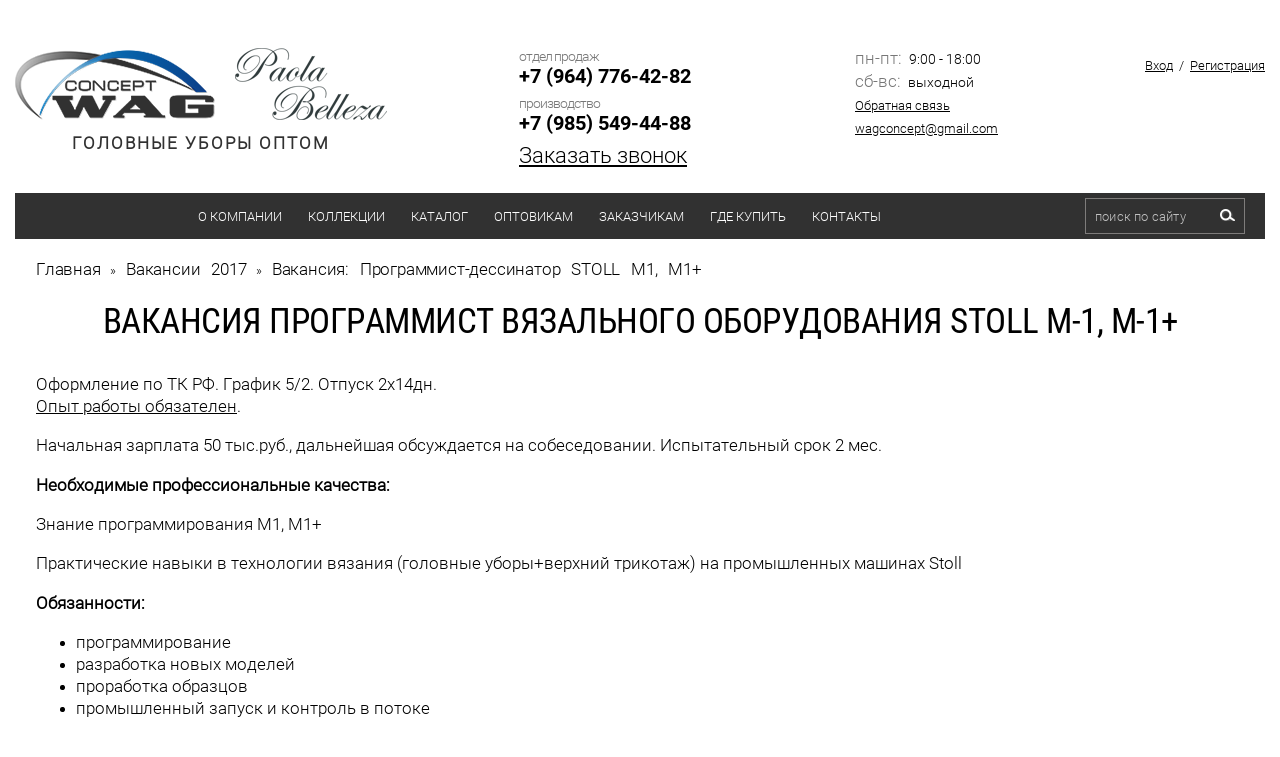

--- FILE ---
content_type: text/html; charset=utf-8
request_url: https://wag-shapki.ru/programmist-stoll-m-1-m-1
body_size: 13019
content:
<!doctype html>
<html lang="ru">
<head>
<link rel="icon" href="/t/images/favicon.ico" type="image/x-icon" />
<link rel="shortcut icon" href="/t/images/favicon.ico" type="image/x-icon" />	
<meta charset="utf-8">
<meta name="robots" content="all"/>
<title>Программист(дессинатор) STOLL M-1, M-1+ вакансия 2017</title>
<meta name="description" content="На постоянную работу в вязальный цех(Москва метро Дубровка) требуется программист вязального оборудования -дессинатор. Машины STOLL, программы M-1, M-1+">
<meta name="keywords" content="программист дессинатор вакансии москва, работа дессинатором, дессинатор вакансии">
<meta name="SKYPE_TOOLBAR" content="SKYPE_TOOLBAR_PARSER_COMPATIBLE">
<meta name="viewport" content="width=device-width, initial-scale=1, maximum-scale=1">
<meta name="google-site-verification" content="vyp4Z96qy7vP1Ob99F43zIWOm4hG0ZgTrJbXP3P2_G8" />
<meta name="yandex-verification" content="ba5fedcc4da5d4e4" />
<link rel="stylesheet" href="/t/v1531/images/css/owl.carousel.min.css">
<link rel="stylesheet" href="/t/v1531/images/css/owl.theme.default.min.css">
<link rel="stylesheet" href="/t/v1531/images/css/styles.scss.css">
<link rel="stylesheet" type="text/css" href="/t/v1531/images/cloud-zoom.css"  />
<script src="/g/libs/jquery/1.10.2/jquery.min.js"></script>
<link rel="stylesheet" href="/t/v1531/images/css/site.addons.scss.css">

<script src="/t/v1531/images/js/popup.menu.js"></script>

<script src="/t/v1531/images/js/owl.carousel.js"></script>

<script src="/g/s3/misc/includeform/0.0.2/s3.includeform.js"></script>
<script type="text/javascript" src="/g/s3/misc/form/1.0.0/s3.form.js"></script>


<script type="text/javascript" src="/t/v1531/images/restyle/height.js"></script>
<link rel="stylesheet" href="/t/v1531/images/site.addons.scss.css">
<script src="/t/v1531/images/site.addons.js"></script>

<script>
	$(document).ready(function() {
    $('.form-add').css("padding","0");
    
    if($('.reg_w').length){
    	$('.reg_w').wrapAll('<div class="wr_regs"></div>')
    }
    });
</script>



	<link rel="stylesheet" href="/g/css/styles_articles_tpl.css">
<link rel='stylesheet' type='text/css' href='/shared/highslide-4.1.13/highslide.min.css'/>
<script type='text/javascript' src='/shared/highslide-4.1.13/highslide-full.packed.js'></script>
<script type='text/javascript'>
hs.graphicsDir = '/shared/highslide-4.1.13/graphics/';
hs.outlineType = null;
hs.showCredits = false;
hs.lang={cssDirection:'ltr',loadingText:'Загрузка...',loadingTitle:'Кликните чтобы отменить',focusTitle:'Нажмите чтобы перенести вперёд',fullExpandTitle:'Увеличить',fullExpandText:'Полноэкранный',previousText:'Предыдущий',previousTitle:'Назад (стрелка влево)',nextText:'Далее',nextTitle:'Далее (стрелка вправо)',moveTitle:'Передвинуть',moveText:'Передвинуть',closeText:'Закрыть',closeTitle:'Закрыть (Esc)',resizeTitle:'Восстановить размер',playText:'Слайд-шоу',playTitle:'Слайд-шоу (пробел)',pauseText:'Пауза',pauseTitle:'Приостановить слайд-шоу (пробел)',number:'Изображение %1/%2',restoreTitle:'Нажмите чтобы посмотреть картинку, используйте мышь для перетаскивания. Используйте клавиши вперёд и назад'};</script>

            <!-- 46b9544ffa2e5e73c3c971fe2ede35a5 -->
            <script src='/shared/s3/js/lang/ru.js'></script>
            <script src='/shared/s3/js/common.min.js'></script>
        <link rel='stylesheet' type='text/css' href='/shared/s3/css/calendar.css' /><link rel="icon" href="/favicon.ico" type="image/x-icon">

<!--s3_goal-->
<script src="/g/s3/goal/1.0.0/s3.goal.js"></script>
<script>new s3.Goal({map:{"71403":{"goal_id":"71403","object_id":"20407821","event":"submit","system":"metrika","label":"zvonok","code":"anketa"},"528713":{"goal_id":"528713","object_id":"20407821","event":"submit","system":"sber_ads","label":"form_zakazat_zvonok","code":"anketa"},"528913":{"goal_id":"528913","object_id":"8808100","event":"submit","system":"sber_ads","label":"form_zakazat_zvonok_2","code":"anketa"},"529113":{"goal_id":"529113","object_id":"3305003","event":"submit","system":"sber_ads","label":"form_zayavka_na_raschet_stoimosti","code":"anketa"},"529313":{"goal_id":"529313","object_id":"3642203","event":"submit","system":"sber_ads","label":"form_soobshit_o_postuplenii","code":"anketa"}}, goals: [], ecommerce:[]});</script>
<!--/s3_goal-->
			
		
		
		
			<link rel="stylesheet" type="text/css" href="/g/shop2v2/default/css/theme.less.css">		
			<script type="text/javascript" src="/g/printme.js"></script>
		<script type="text/javascript" src="/g/shop2v2/default/js/tpl.js"></script>
		<script type="text/javascript" src="/g/shop2v2/default/js/baron.min.js"></script>
		
			<script type="text/javascript" src="/g/shop2v2/default/js/shop2.2.js"></script>
		
	<script type="text/javascript">shop2.init({"productRefs": null,"apiHash": {"getSearchMatches":"771dc2e132bdfff22652afc826b9e1d5","getFolderCustomFields":"ccbd878e4bfee6fcccee1f543b8556f0","getProductListItem":"a9cc5cb9dbaef2720d6cb96e3a8383ef","cartAddItem":"4f983ccb4379062302320b3964636df3","cartRemoveItem":"5635240ea7665af7c336bac119db5b8c","cartUpdate":"78b61c1186c9b8525082286001a4eb0e","cartRemoveCoupon":"33b8788ab41bead2dbd2685eb9a57d0d","cartAddCoupon":"485ee4ce5b6010e3c1119080073435f5","deliveryCalc":"06b3a695385f3758f66e1c52b5790ec1","printOrder":"227960073e0f55816f4d0dd5b8739c8c","cancelOrder":"7b49d09eba3dd54c52dc8eeadf5c876d","cancelOrderNotify":"479f549440bedf9d4b04a0d63b2a3fc8","repeatOrder":"435274bd408012cebeba3bc0631c71fe","paymentMethods":"efba42f41eb4ea53614a475afe1e03b9","compare":"18eeefc595f22ca48f5ff05280438546","getPromoProducts":"a2c59b9060a95db1aa9cd5ffbafe19f3"},"hash": null,"verId": 163950,"mode": "","step": "","uri": "/catalog","IMAGES_DIR": "/d/","my": {"list_picture_enlarge":true,"accessory":"\u0410\u043a\u0441\u0435\u0441\u0441\u0443\u0430\u0440\u044b","kit":"\u041a\u043e\u043c\u043f\u043b\u0435\u043a\u0442","recommend":"\u0420\u0435\u043a\u043e\u043c\u0435\u043d\u0434\u0443\u0435\u043c\u044b\u0435","similar":"\u041f\u043e\u0445\u043e\u0436\u0438\u0435","modification":"\u0412\u0430\u0440\u0438\u0430\u043d\u0442\u044b \u0440\u0430\u0441\u0446\u0432\u0435\u0442\u043e\u043a","hide_kinds":true,"buy_mod":true,"buy_kind":true,"buy_alias":"\u0412 \u043a\u043e\u0440\u0437\u0438\u043d\u0443","collection_image_width":107,"collection_image_height":160,"main_page":true},"shop2_cart_order_payments": 1,"cf_margin_price_enabled": 0,"maps_yandex_key":"","maps_google_key":""});</script>
<style type="text/css">.product-item-thumb {width: 180px;}.product-item-thumb .product-image, .product-item-simple .product-image {height: 260px;width: 180px;}.product-item-thumb .product-amount .amount-title {width: 84px;}.product-item-thumb .product-price {width: 130px;}.shop2-product .product-side-l {width: 308px;}.shop2-product .product-image {height: 423px;width: 308px;}.shop2-product .product-thumbnails li {width: 92px;height: 92px;}</style>
<link rel="stylesheet" href="/t/v1531/images/css/shop.scss.css">
<script src="/t/v1531/images/js/main.js" charset="utf-8"></script>
<!--[if lt IE 10]> 
<script src="/g/libs/ie9-svg-gradient/0.0.1/ie9-svg-gradient.min.js"></script>
<script src="/g/libs/jquery-placeholder/2.0.7/jquery.placeholder.min.js"></script>
<script src="/g/libs/jquery-textshadow/0.0.1/jquery.textshadow.min.js"></script>
<script src="/g/s3/misc/ie/0.0.1/ie.js"></script>
<![endif]-->
<!--[if lt IE 9]>
<script src="/g/libs/html5shiv/html5.js"></script>
<![endif]-->

<link rel="stylesheet" href="/t/v1531/images/autoriz.css" />


<script type="text/javascript">
$(function() {
    $('.menu-top').popUpMenu({
        direction: "bottom"		
    });

$('.menu-top a.has').css({'cursor':'pointer'}).click(function(){
    return true;
})

$('.menu-top .active').parents('li').addClass('active2')
})



</script>


<style>
	.product-list  .p-name,
	.prodimg2 { display: none;}
	.owl-carousel .owl-item .imgg:hover img.prodimg2 { display: inline-block;}
	.owl-carousel .owl-item .imgg:hover img.prodimg1,
	.owl-carousel .owl-item .imgg img.prodimg2 { display: none;}
	.imgg:hover .prodimg1 { display: none;}
	.imgg:hover .prodimg2 { display: inline-block;}
</style>

<link rel="stylesheet" href="/t/v1531/images/bdr.scss.css">

<script>
$(function(){
	$('.popupbut').click(function() {
		$('.form-wrapper').addClass('opened');
		return false;
	});
	$('.form-wrapper .icon-close').click(function() {
		$('.form-wrapper').removeClass('opened');
		$('#tcal').hide();
		return false;
	});
	$(document).click( function(event){
	    if( $(event.target).closest('.form-wrapper-inner').length ) 
	      return;
	    $('.form-wrapper').removeClass('opened');
	    $('#tcal').hide();
	    event.stopPropagation();
	})
    $(document).keydown(function(event){
        if (event.which == 27) {
            $('.form-wrapper').removeClass('opened');
            $('#tcal').hide();
        }
    });
});
</script>


<script>
$(document).ready(function(){
	var loc = window.location.pathname;
	switch (loc) {
		case '/users/register':
			jQuery("#orderForm input[type='submit']").attr("onclick","yaCounter45798150.reachGoal('otpravka5'); return true;");
		break;
		case '/zayavka':
			jQuery("form input[type='submit']").attr("onclick","yaCounter45798150.reachGoal('otpravka3'); return true;");
		break;
		case '/mail':
			jQuery("form input[type='submit']").attr("onclick","yaCounter45798150.reachGoal('otpravka1'); return true;");
		break;
	};
	jQuery(".js-attr-btn a").attr("onclick","yaCounter45798150.reachGoal('otpravka4'); return true;");
});
</script>
<script src="//code.jivosite.com/widget/8SLQTqT737" async></script>


<script type="text/javascript">
 $(document).ready(function(){
    $("body > div.site-wrapper > header > div.clearfix.menu_line > nav > ul > li:nth-child(1) > a").on("click","a", function (event) {
        event.preventDefault();
        var id  = $(this).attr('href'),
            top = $(id).offset().top;
        $('body,html').animate({scrollTop: top}, 1500);
    });
});
</script>

</head>
<body>
<div class="site-wrapper inner_page">
	
	<div class="mobile_menu_t">
		            <nav class="top_mobilelist_menu_wrapper">
                <ul class="clearfix"><li><a href="/about-company" >О компании</a><ul class="level-2"><li><a href="/o_produkcii" >О продукции</a></li><li><a href="/news" >Новости</a></li><li><a href="/stati" >Статьи</a></li><li><a href="/fotogalereya-1" >Фотогалерея</a></li><li><a href="/otzivi" >Отзывы</a></li><li><a href="/blagodarnost-kliyentam" >Благодарность клиентам!</a></li></ul></li><li><a href="/kollektsii" >Коллекции</a><ul class="level-2"><li><a href="https://wag-shapki.ru/catalog/kollekciya-wag-concept" >Коллекция WAG CONCEPT</a></li><li><a href="https://wag-shapki.ru/catalog/kollekciya-paola-belleza" >Коллекция PAOLA BELLEZA</a></li><li><a href="https://wag-shapki.ru/catalog/folder/novinki-shapok-i-sharfov" >Новая коллекция 2025</a><ul class="level-3"><li><a href="https://wag-shapki.ru/catalog/folder/novinki-shapok-i-sharfov/muzhskaya" >Мужская</a></li><li><a href="https://wag-shapki.ru/catalog/folder/novinki-shapok-i-sharfov/zhenskaya" >Женская</a></li><li><a href="https://wag-shapki.ru/catalog/folder/novinki-shapok-i-sharfov/molodezhnaya" >Молодежная</a></li></ul></li><li><a href="https://wag-shapki.ru/catalog/folder/rasprodazha-shapok-i-sharfov" >Распродажа</a><ul class="level-3"><li><a href="https://wag-shapki.ru/catalog/folder/rasprodazha-shapok-i-sharfov/muzhskie" >Мужские шапки</a></li><li><a href="https://wag-shapki.ru/catalog/folder/rasprodazha-shapok-i-sharfov/zhenskie" >Женские шапки</a></li><li><a href="https://wag-shapki.ru/catalog/folder/rasprodazha-shapok-i-sharfov/molodezhnye" >Молодежные шапки</a></li></ul></li></ul></li><li><a href="/catalog" >Каталог</a><ul class="level-2"><li><a href="/catalog/folder/zhenskiye-shapki-i-sharfy-optom" >Женские шапки и шарфы</a><ul class="level-3"><li><a href="/catalog/folder/zhenskiye-shapki-optom" >Женские шапки</a><ul class="level-4"><li><a href="/zhenskiye-beisbolki-optom" >Бейсболки</a></li><li><a href="/zhenskie-berety-optom" >Береты</a></li><li><a href="/catalog/folder/zhenskiye-shapki-optom/bini" >Бини</a></li><li><a href="/catalog/folder/zhenskiye-shapki-optom/balaklavy" >Балаклавы</a></li><li><a href="/povyazki-optom" >Женские повязки</a></li><li><a href="/zhenskie-panamy-optom" >Женские панамы</a></li><li><a href="/zhenskie-ushanki" >Женские ушанки</a></li><li><a href="/catalog/folder/zhenskiye-shapki-optom/bez-otvorota" >Без отворота</a></li><li><a href="/catalog/folder/zhenskiye-shapki-optom/s-otvorotom" >С отворотом</a></li><li><a href="/catalog/folder/zhenskiye-shapki-optom/s-vyazannymi-kosami" >С вязанными косами</a></li><li><a href="/catalog/folder/zhenskiye-shapki-optom/s-ushkami" >С ушками</a></li><li><a href="/catalog/folder/zhenskiye-shapki-s-pomponom" >С помпоном</a></li></ul></li><li><a href="/zhenskie-sharfy-optom" >Женские шарфы</a><ul class="level-4"><li><a href="/zhenskie-sharfy-optom/palantiny" >Палантины</a></li><li><a href="/zhenskie-sharfy-optom/kosynki" >Косынки</a></li><li><a href="/zhenskie-snudy-optom" >Снуды</a></li><li><a href="https://wag-shapki.ru/zhenskie-kapory-optom" >Капоры</a></li><li><a href="/zhenskie-sharfy-optom/iz-mohera" >Из мохера</a></li><li><a href="/zhenskie-sharfy-optom/s-lyureksom" >С люрексом</a></li><li><a href="/zhenskie-sharfy-optom/iz-angory" >Из ангоры</a></li><li><a href="/zhenskie-sharfy-optom/iz-shersti" >Из шерсти</a></li><li><a href="/zhenskie-sharfy-optom/iz-hlopka" >Из хлопка</a></li></ul></li></ul></li><li><a href="/catalog/folder/muzhskiye-shapki-i-sharfy" >Мужские шапки и шарфы</a><ul class="level-3"><li><a href="/catalog/folder/muzhskie-shapki-optom" >Мужские шапки</a><ul class="level-4"><li><a href="/catalog/folder/muzhskie-shapki-optom/klassicheskie" >Классические</a></li><li><a href="/catalog/folder/muzhskie-shapki-optom/kolpaki" >Шапки-колпаки</a></li><li><a href="/catalog/folder/beysbolki-vyazanyye-optom" >Бейсболки</a></li><li><a href="/catalog/folder/shapki-bini" >Бини</a></li><li><a href="/catalog/folder/shapki-xxl" >XXL</a></li></ul></li><li><a href="/muzhskie-sharfy-optom" >Мужские шарфы</a><ul class="level-4"><li><a href="/muzhskie-sharfy-optom/klassicheskie" >Классические</a></li><li><a href="/muzhskie-snudy-optom" >Снуды</a></li><li><a href="/muzhskie-sharfy-optom/flisovye" >Флисовые</a></li><li><a href="/muzhskie-sharfy-optom/s-bahramoj" >С бахромой</a></li><li><a href="/muzhskie-sharfy-optom/sherstyanye" >Шерстяные</a></li><li><a href="/muzhskie-sharfy-optom/zhakkardovye" >Жаккардовые</a></li><li><a href="/muzhskie-sharfy-optom/v-kletku" >В клетку</a></li><li><a href="/muzhskie-sharfy-optom/v-polosku" >В полоску</a></li><li><a href="/muzhskie-sharfy-optom/odnotonnye" >Однотонные</a></li></ul></li></ul></li><li><a href="/catalog/folder/molodezhnyye-shapki-i-sharfy" >Молодежные шапки и шарфы</a><ul class="level-3"><li><a href="https://wag-shapki.ru/catalog/folder/molodezhnye-shapki-optom" >Молодежные шапки</a></li><li><a href="https://wag-shapki.ru/catalog/folder/molodezhnye-sharfy-optom" >Молодежные шарфы</a></li></ul></li><li><a href="/catalog/folder/detskie-shapki-optom" >Детские шапки</a><ul class="level-3"><li><a href="/catalog/folder/detskie-shapki-optom/demisezonnye" >Демисезонные</a></li><li><a href="/catalog/folder/detskie-shapki-optom/osennie" >Осенние</a></li><li><a href="/catalog/folder/detskie-shapki-optom/zimnie" >Зимние</a></li></ul></li><li><a href="/catalog/folder/zhenskie-varezhki" >Женские варежки</a></li><li><a href="https://wag-shapki.ru/catalog/folder/komplekty-optom" >Комплекты</a></li><li><a href="https://wag-shapki.ru/sharfy-s-logotipom-na-zakaz" >Шарфы с логотипом на заказ</a></li></ul></li><li><a href="/optovikam" >Оптовикам</a><ul class="level-2"><li><a href="/usloviya-dlya-opta" >Условия для оптовых заказов</a></li><li><a href="/users/register" >Регистрация</a></li></ul></li><li><a href="/zakazchikam" >Заказчикам</a><ul class="level-2"><li><a href="/svyazhem-na-zakaz" >Свяжем на заказ</a></li></ul></li><li><a href="/roznichnye_magaziny" >Где купить</a></li><li><a href="/address" >Контакты</a></li></ul>      
                <a href="#" class="top-panel-close-button"></a>
                                <a href="#" class="popupbut t2">Заказать звонок</a>
                            </nav>    
                
	</div>
	
	<div class="mobile_menu_head">
		   <div class="clearfix">
       		<div class="button_sendv">
       			<a href="#" class="top-panel-navigation-button"></a>
       		</div>
            <form action="/catalog/search" enctype="multipart/form-data" method="get"  class="top_mobilelist_search clearfix" >
                <input name="s[name]" id="s[name]" class="search-text" type="text"  onblur="this.value=this.value==''?'поиск по сайту':this.value" onFocus="this.value=this.value=='поиск по сайту'?'':this.value;" value="поиск по сайту" />
                <input type="submit"  value="" class="search-button"/>
            <re-captcha data-captcha="recaptcha"
     data-name="captcha"
     data-sitekey="6LcYvrMcAAAAAKyGWWuW4bP1De41Cn7t3mIjHyNN"
     data-lang="ru"
     data-rsize="invisible"
     data-type="image"
     data-theme="light"></re-captcha></form>
            <div class="mobile_cart">
	            	            	<div id="shop2-cart-preview">
	<div class="shop2-block cart-preview ">
		<div class="block-title">
			<strong>Моя корзина</strong>
			<span>&nbsp;</span>
		</div>
		<div class="block-body">
							<div>Ваша корзина пуста</div>
					</div>
	</div>
</div><!-- Cart Preview -->	            
            </div>
        </div>
	</div>
	
	<!-------------------------------------------------->
	
	<header role="banner" class="header clear-self">
		<div class="top_mobile_login">
		    <div class="login-block">  
                                    <div class="reg">
                        <a class="sign" href="/users/login">Вход</a> / 
                        <a class="regist" href="/users/register">Регистрация</a>
                    </div>
                            </div>
		</div>
        <div class="center">
        	<div class="inbl flex-head" style="text-align: center;">
	            <a class="logo1" href="/">
	                <img src="/thumb/2/bp7GBtg5tvV_UobBoDaduQ/200r70/d/logo1.png" alt="WAG CONCEPT" title="">
	            </a>
	            <a class="logo2" href="/catalog/kollekciya-paola-belleza">
	                <img src="/thumb/2/10AF1XKjRjvD1pfxocPvjA/152r85/d/pb_logo_dlya_pbelleza_1.png" alt="PAOLA BELLEZA" title="">
	            </a>
	            <span class="slogan">ГОЛОВНЫЕ УБОРЫ ОПТОМ</span>
            </div>
                <div class="phones inbl ">
                                            <div class="tel_title">отдел продаж</div>
                        <div><a class="ya-phone" href="tel:+7 (964) 776-42-82">+7 (964) 776-42-82</a></div>
                                            <div class="tel_title">производство</div>
                        <div><a class="ya-phone" href="tel:+7 (985) 549-44-88">+7 (985) 549-44-88</a></div>
                                                            <a href="#" class="popupbut">Заказать звонок</a>
                                    </div>
		
		
            <div class="blocks inbl datesocilatop">
                                    <div class="schedule">
                                                    <div><span>пн-пт:</span> 9:00 - 18:00</div>
                                                    <div><span>сб-вс:</span> выходной</div>
                                            </div>
                                                    <div class="links">
                                                    <div><a href="/mail">Обратная связь</a></div>
                                                    <div><a href="mailto:wagconcept@gmail.com">wagconcept@gmail.com</a></div>
                                                	
                    </div>
                            </div>
            <div class="r_block inbl">
                <div class="login-block">  
                                            <div class="reg">
                            <a class="sign" href="/users/login">Вход</a> / 
                            <a class="regist" href="/users/register">Регистрация</a>
                        </div>
                                    </div>
                
                            </div>
        </div>
        <div class="clearfix menu_line">
                            <nav class="menu-top-wrapper inbl">
                    <ul class="menu-top clearfix"><li><a href="/about-company" >О компании</a><ul class="level-2"><li><a href="/o_produkcii" >О продукции</a></li><li><a href="/news" >Новости</a></li><li><a href="/stati" >Статьи</a></li><li><a href="/fotogalereya-1" >Фотогалерея</a></li><li><a href="/otzivi" >Отзывы</a></li><li><a href="/blagodarnost-kliyentam" >Благодарность клиентам!</a></li></ul></li><li><a href="/kollektsii" >Коллекции</a><ul class="level-2"><li><a href="https://wag-shapki.ru/catalog/kollekciya-wag-concept" >Коллекция WAG CONCEPT</a></li><li><a href="https://wag-shapki.ru/catalog/kollekciya-paola-belleza" >Коллекция PAOLA BELLEZA</a></li><li><a href="https://wag-shapki.ru/catalog/folder/novinki-shapok-i-sharfov" >Новая коллекция 2025</a><ul class="level-3"><li><a href="https://wag-shapki.ru/catalog/folder/novinki-shapok-i-sharfov/muzhskaya" >Мужская</a></li><li><a href="https://wag-shapki.ru/catalog/folder/novinki-shapok-i-sharfov/zhenskaya" >Женская</a></li><li><a href="https://wag-shapki.ru/catalog/folder/novinki-shapok-i-sharfov/molodezhnaya" >Молодежная</a></li></ul></li><li><a href="https://wag-shapki.ru/catalog/folder/rasprodazha-shapok-i-sharfov" >Распродажа</a><ul class="level-3"><li><a href="https://wag-shapki.ru/catalog/folder/rasprodazha-shapok-i-sharfov/muzhskie" >Мужские шапки</a></li><li><a href="https://wag-shapki.ru/catalog/folder/rasprodazha-shapok-i-sharfov/zhenskie" >Женские шапки</a></li><li><a href="https://wag-shapki.ru/catalog/folder/rasprodazha-shapok-i-sharfov/molodezhnye" >Молодежные шапки</a></li></ul></li></ul></li><li><a href="/catalog" >Каталог</a><ul class="level-2"><li><a href="/catalog/folder/zhenskiye-shapki-i-sharfy-optom" >Женские шапки и шарфы</a><ul class="level-3"><li><a href="/catalog/folder/zhenskiye-shapki-optom" >Женские шапки</a><ul class="level-4"><li><a href="/zhenskiye-beisbolki-optom" >Бейсболки</a></li><li><a href="/zhenskie-berety-optom" >Береты</a></li><li><a href="/catalog/folder/zhenskiye-shapki-optom/bini" >Бини</a></li><li><a href="/catalog/folder/zhenskiye-shapki-optom/balaklavy" >Балаклавы</a></li><li><a href="/povyazki-optom" >Женские повязки</a></li><li><a href="/zhenskie-panamy-optom" >Женские панамы</a></li><li><a href="/zhenskie-ushanki" >Женские ушанки</a></li><li><a href="/catalog/folder/zhenskiye-shapki-optom/bez-otvorota" >Без отворота</a></li><li><a href="/catalog/folder/zhenskiye-shapki-optom/s-otvorotom" >С отворотом</a></li><li><a href="/catalog/folder/zhenskiye-shapki-optom/s-vyazannymi-kosami" >С вязанными косами</a></li><li><a href="/catalog/folder/zhenskiye-shapki-optom/s-ushkami" >С ушками</a></li><li><a href="/catalog/folder/zhenskiye-shapki-s-pomponom" >С помпоном</a></li></ul></li><li><a href="/zhenskie-sharfy-optom" >Женские шарфы</a><ul class="level-4"><li><a href="/zhenskie-sharfy-optom/palantiny" >Палантины</a></li><li><a href="/zhenskie-sharfy-optom/kosynki" >Косынки</a></li><li><a href="/zhenskie-snudy-optom" >Снуды</a></li><li><a href="https://wag-shapki.ru/zhenskie-kapory-optom" >Капоры</a></li><li><a href="/zhenskie-sharfy-optom/iz-mohera" >Из мохера</a></li><li><a href="/zhenskie-sharfy-optom/s-lyureksom" >С люрексом</a></li><li><a href="/zhenskie-sharfy-optom/iz-angory" >Из ангоры</a></li><li><a href="/zhenskie-sharfy-optom/iz-shersti" >Из шерсти</a></li><li><a href="/zhenskie-sharfy-optom/iz-hlopka" >Из хлопка</a></li></ul></li></ul></li><li><a href="/catalog/folder/muzhskiye-shapki-i-sharfy" >Мужские шапки и шарфы</a><ul class="level-3"><li><a href="/catalog/folder/muzhskie-shapki-optom" >Мужские шапки</a><ul class="level-4"><li><a href="/catalog/folder/muzhskie-shapki-optom/klassicheskie" >Классические</a></li><li><a href="/catalog/folder/muzhskie-shapki-optom/kolpaki" >Шапки-колпаки</a></li><li><a href="/catalog/folder/beysbolki-vyazanyye-optom" >Бейсболки</a></li><li><a href="/catalog/folder/shapki-bini" >Бини</a></li><li><a href="/catalog/folder/shapki-xxl" >XXL</a></li></ul></li><li><a href="/muzhskie-sharfy-optom" >Мужские шарфы</a><ul class="level-4"><li><a href="/muzhskie-sharfy-optom/klassicheskie" >Классические</a></li><li><a href="/muzhskie-snudy-optom" >Снуды</a></li><li><a href="/muzhskie-sharfy-optom/flisovye" >Флисовые</a></li><li><a href="/muzhskie-sharfy-optom/s-bahramoj" >С бахромой</a></li><li><a href="/muzhskie-sharfy-optom/sherstyanye" >Шерстяные</a></li><li><a href="/muzhskie-sharfy-optom/zhakkardovye" >Жаккардовые</a></li><li><a href="/muzhskie-sharfy-optom/v-kletku" >В клетку</a></li><li><a href="/muzhskie-sharfy-optom/v-polosku" >В полоску</a></li><li><a href="/muzhskie-sharfy-optom/odnotonnye" >Однотонные</a></li></ul></li></ul></li><li><a href="/catalog/folder/molodezhnyye-shapki-i-sharfy" >Молодежные шапки и шарфы</a><ul class="level-3"><li><a href="https://wag-shapki.ru/catalog/folder/molodezhnye-shapki-optom" >Молодежные шапки</a></li><li><a href="https://wag-shapki.ru/catalog/folder/molodezhnye-sharfy-optom" >Молодежные шарфы</a></li></ul></li><li><a href="/catalog/folder/detskie-shapki-optom" >Детские шапки</a><ul class="level-3"><li><a href="/catalog/folder/detskie-shapki-optom/demisezonnye" >Демисезонные</a></li><li><a href="/catalog/folder/detskie-shapki-optom/osennie" >Осенние</a></li><li><a href="/catalog/folder/detskie-shapki-optom/zimnie" >Зимние</a></li></ul></li><li><a href="/catalog/folder/zhenskie-varezhki" >Женские варежки</a></li><li><a href="https://wag-shapki.ru/catalog/folder/komplekty-optom" >Комплекты</a></li><li><a href="https://wag-shapki.ru/sharfy-s-logotipom-na-zakaz" >Шарфы с логотипом на заказ</a></li></ul></li><li><a href="/optovikam" >Оптовикам</a><ul class="level-2"><li><a href="/usloviya-dlya-opta" >Условия для оптовых заказов</a></li><li><a href="/users/register" >Регистрация</a></li></ul></li><li><a href="/zakazchikam" >Заказчикам</a><ul class="level-2"><li><a href="/svyazhem-na-zakaz" >Свяжем на заказ</a></li></ul></li><li><a href="/roznichnye_magaziny" >Где купить</a></li><li><a href="/address" >Контакты</a></li></ul>      
                </nav>    
                        <form action="/catalog/search" enctype="multipart/form-data" method="get"  class="search-site-form inbl clearfix" >
                <input name="s[name]" id="s[name]" class="search-text" type="text"  onblur="this.value=this.value==''?'поиск по сайту':this.value" onFocus="this.value=this.value=='поиск по сайту'?'':this.value;" value="поиск по сайту" />
                <input type="submit"  value="" class="search-button"/>
            <re-captcha data-captcha="recaptcha"
     data-name="captcha"
     data-sitekey="6LcYvrMcAAAAAKyGWWuW4bP1De41Cn7t3mIjHyNN"
     data-lang="ru"
     data-rsize="invisible"
     data-type="image"
     data-theme="light"></re-captcha></form>
        </div>
                <a href="#" class="popupbut t1">Заказать звонок</a>
                
	</header><!-- .header-->
	        
        
    	<div class="content-wrapper center clear-self">
		<main role="main" class="main">
			<div class="content">
				<div class="content-inner">
					                    	
<div class="site-path" data-url="/programmist-stoll-m-1-m-1"><a href="/"><span>Главная</span></a> &raquo; <a href="/vakansii"><span>Вакансии 2017</span></a> &raquo; <span>Вакансия: Программист-дессинатор STOLL M1, M1+</span></div>                                                            	                    	                    	<h1>
	                    			                    			                    		Вакансия Программист вязального оборудования STOLL M-1, M-1+
                    		</h1>
                    	                                        
<p><span style="font-size:14pt;">Оформление по ТК РФ.&nbsp;График 5/2. Отпуск 2х14дн.<br />
<span style="text-decoration: underline;">Опыт работы обязателен</span>.</span></p>

<p><span style="font-size:14pt;">Начальная зарплата 50 тыс.руб., дальнейшая обсуждается на собеседовании. Испытательный срок 2 мес.</span></p>

<p><span style="font-size:14pt;"><strong>Необходимые профессиональные качества:</strong></span></p>

<p><span style="font-size:14pt;">Знание программирования M1, М1+</span></p>

<p><span style="font-size:14pt;">Практические навыки в технологии вязания (головные уборы+верхний трикотаж) на промышленных машинах Stoll</span></p>

<p><span style="font-size:14pt;"><strong>Обязанности:</strong> </span></p>

<ul>
	<li><span style="font-size:14pt;">программирование</span></li>
	<li><span style="font-size:14pt;">разработка новых моделей</span></li>
	<li><span style="font-size:14pt;">проработка образцов</span></li>
	<li><span style="font-size:14pt;">промышленный запуск и контроль в потоке</span></li>
	<li><span style="font-size:14pt;">ведение рабочей документации</span></li>
	<li><span style="font-size:14pt;">контроль качества</span></li>
</ul>

<p><span style="font-size:14pt;">Без вредных привычек.</span></p>

<p>&nbsp;</p>

<p><span style="font-size:14pt;"><strong>По вакансии обращаться по телефонам: </strong></span></p>

<p><span style="font-size:14pt;">+7(964)776-43-49 Татьяна Леонидовна, </span></p>

<p><span style="font-size:14pt;">+7(495)755-32-95 Игорь Борисович.&nbsp;</span></p>

<p><span style="font-size:14pt;">Ежедневно, кроме воскресенья с 10.00 до 18.00.</span></p>

<p style="text-align: center;">&nbsp;</p>

<p style="text-align: center;"><strong><strong><a class="shop2-btn" href="/otpravit-rezyume">ОТПРАВИТЬ РЕЗЮМЕ</a></strong> </strong></p>
&nbsp;

<p>&nbsp;</p>


</div> <!-- .content-inner -->
			</div> <!-- .content -->
		</main> <!-- .main -->
	</div> <!-- .content-wrapper -->
        </div> <!-- .site-wrapper --> 
<footer role="contentinfo" class="footer clear-self">
<div class="foot-blc">
	<div class="flex-blc">
	
		<div class="foot-logo">
			<a href="/"><img src="/thumb/2/bp7GBtg5tvV_UobBoDaduQ/200r70/d/logo1.png" alt="WAG CONCEPT"></a>
			<span class="s-inf">Головные уборы оптом</span>
			<span class="s-inf">Copyright © 2010 - 2025 WAG </span>
			<span class="s-inf">CONCEPT</span>
		</div>
		
		<div class="foot-prod">
			<span class="text-max">Продукция</span>
			<span class="text-min"><a href="/catalog/folder/shapki">Шапки</a></span>
			<ul>
				<li><a href="/catalog/folder/zhenskiye-shapki-optom">Женские шапки</a></li>
				<li><a href="/catalog/folder/muzhskie-shapki-optom">Мужские шапки</a></li>
				<li><a href="/catalog/folder/detskie-shapki-optom">Детские шапки</a></li>
				<li><a href="/shapki-na-zakaz">Шапки на заказ</a></li>
			</ul>
			<span class="text-min"><a href="/catalog/folder/sharfy-optom">Шарфы</a></span>
			<ul>
				<li><a href="/muzhskie-sharfy-optom">Мужские шарфы</a></li>
				<li><a href="/zhenskie-sharfy-optom">Женские шарфы</a></li>
				<li><a href="/muzhskie-snudy-optom">Мужские шарфы-снуды</a></li>
				<li><a href="/snudy-optom">Женские шарфы-снуды</a></li>
				<li><a href="/sharfy-zakaz">Шарфы на заказ</a></li>
				<li><a href="/sharfy-s-logotipom-na-zakaz">Шарфы с логотипом</a></li>
			</ul>
			
		</div>
		
		<div class="foot-wrk">
			<span class="text-max">Клиентам</span>
			<ul>
				<li><a href="/kollektsii">Коллекции</a></li>
				<li><a href="/optovikam">Оптовикам</a></li>
				<li><a href="/zakazchikam">Заказчикам</a></li>
				<li><a href="/roznichnye_magaziny">Где купить</a></li>
			</ul>
			
		</div>
		
		<div class="foot-cont">
			<div class="cont">	
				<span class="text-max">Контакты</span>
			</div>
			<div class="cont1">
			<span class="cont-inf">отдел продаж</span>
			<span class="f-phn"><a href="tel:+79647764282" style="color:#fff;text-decoration:none;">+7 (964) 776-42-82</a></span>
			<span class="cont-inf"><a href="#" class="popupbut">Заказать звонок</a></span>
			</div>
			<div class="cont2">
			<span class="cont-inf">Время работы:</span>
			<span class="cont-inf">пн-пт: 9:00 - 18:00</span>
			<span class="cont-inf">сб-вс: выходной</span>
			<span class="cont-inf"><a href="mailto:wagconcept@gmail.com" style="font-weight:normal;text-decoration:none;">wagconcept@gmail.com</a></span>
			</div>
		</div>
		

	
	</div>
</div>
    
</footer><!-- .footer -->

  <div class="site-counters"><!--Rating@Mail.ru counter-->
<script language="javascript"><!--
d=document;var a='';a+=';r='+escape(d.referrer);js=10;//--></script>
<script language="javascript1.1"><!--
a+=';j='+navigator.javaEnabled();js=11;//--></script>
<script language="javascript1.2"><!--
s=screen;a+=';s='+s.width+'*'+s.height;
a+=';d='+(s.colorDepth?s.colorDepth:s.pixelDepth);js=12;//--></script>
<script language="javascript1.3"><!--
js=13;//--></script>
<script language="javascript" type="text/javascript"><!--
d.write('<noindex><a href="https://web.archive.org/web/20170607171405/http://top.mail.ru/jump?from=1894096" target="_top" rel="nofollow">'+
'<img src="https://web.archive.org/web/20170607171405/http://d6.ce.bc.a1.top.mail.ru/counter?id=1894096;t=231;js='+js+
a+';rand='+Math.random()+'" alt="Рейтинг@Mail.ru" border="0" '+
'height="31" width="88"><\/a> </noindex>');if(11<js)d.write('<'+'!-- ');//--></script>
<noscript><a target="_top" href="https://web.archive.org/web/20170607171405/http://top.mail.ru/jump?from=1894096">
<img src="https://web.archive.org/web/20170607171405im_/http://d6.ce.bc.a1.top.mail.ru/counter?js=na;id=1894096;t=231" height="31" width="88" border="0" alt="Рейтинг@Mail.ru"></a></noscript>

<!--// Rating@Mail.ru counter-->
<!--LiveInternet counter--><script type="text/javascript"><!--
document.write("<noindex><a rel='nofollow' href='https://www.liveinternet.ru/click' "+
"target=_blank><img src='//counter.yadro.ru/hit?t20.11;r"+
escape(document.referrer)+((typeof(screen)=="undefined")?"":
";s"+screen.width+"*"+screen.height+"*"+(screen.colorDepth?
screen.colorDepth:screen.pixelDepth))+";u"+escape(document.URL)+
";"+Math.random()+
"' alt='' title='LiveInternet: показано число просмотров за 24"+
" часа, посетителей за 24 часа и за сегодня' "+
"border='0' width='88' height='31'><\/a><\/noindex>")
//--></script><!--/LiveInternet-->

<!-- begin of Top100 code -->
<script id="top100Counter" type="text/javascript" src="https://counter.rambler.ru/top100.jcn?2260534"></script><noscript><img src="https://counter.rambler.ru/top100.cnt?2260534" alt="" width="1" height="1" border="0"/></noscript>
<!-- end of Top100 code -->

<!-- Yandex.Metrika informer -->
<noindex><a href="https://metrika.yandex.ru/stat/?id=29847479&amp;from=informer"
target="_blank" rel="nofollow"><img src="https://informer.yandex.ru/informer/29847479/3_1_FFFFFFFF_EFEFEFFF_0_pageviews"
style="width:88px; height:31px; border:0;" alt="Яндекс.Метрика" title="Яндекс.Метрика: данные за сегодня (просмотры, визиты и уникальные посетители)" class="ym-advanced-informer" data-cid="29847479" data-lang="ru" /></a></noindex>
<!-- /Yandex.Metrika informer -->

<!-- Yandex.Metrika counter -->
<script type="text/javascript">
    (function (d, w, c) {
        (w[c] = w[c] || []).push(function() {
            try {
                w.yaCounter29847479 = new Ya.Metrika({
                    id:29847479,
                    clickmap:true,
                    trackLinks:true,
                    accurateTrackBounce:true,
                    webvisor:true
                });
            } catch(e) { }
        });

        var n = d.getElementsByTagName("script")[0],
            s = d.createElement("script"),
            f = function () { n.parentNode.insertBefore(s, n); };
        s.type = "text/javascript";
        s.async = true;
        s.src = "https://mc.yandex.ru/metrika/watch.js";

        if (w.opera == "[object Opera]") {
            d.addEventListener("DOMContentLoaded", f, false);
        } else { f(); }
    })(document, window, "yandex_metrika_callbacks");
</script>
<noscript><div><img src="https://mc.yandex.ru/watch/29847479" style="position:absolute; left:-9999px;" alt="" /></div></noscript>
<!-- /Yandex.Metrika counter -->

<!-- Yandex.Metrika counter -->
<script type="text/javascript" >
    (function (d, w, c) {
        (w[c] = w[c] || []).push(function() {
            try {
                w.yaCounter45798150 = new Ya.Metrika({
                    id:45798150,
                    clickmap:true,
                    trackLinks:true,
                    accurateTrackBounce:true,
                    webvisor:true
                });
            } catch(e) { }
        });

        var n = d.getElementsByTagName("script")[0],
            s = d.createElement("script"),
            f = function () { n.parentNode.insertBefore(s, n); };
        s.type = "text/javascript";
        s.async = true;
        s.src = "https://mc.yandex.ru/metrika/watch.js";

        if (w.opera == "[object Opera]") {
            d.addEventListener("DOMContentLoaded", f, false);
        } else { f(); }
    })(document, window, "yandex_metrika_callbacks");
</script>
<noscript><div><img src="https://mc.yandex.ru/watch/45798150" style="position:absolute; left:-9999px;" alt="" /></div></noscript>
<!-- /Yandex.Metrika counter -->

<!-- Top100 (Kraken) Counter -->
<script>
    (function (w, d, c) {
    (w[c] = w[c] || []).push(function() {
        var options = {
            project: 7750301,
            trackHashes: true,
            user_id: null,
        };
        try {
            w.top100Counter = new top100(options);
        } catch(e) { }
    });
    var n = d.getElementsByTagName("script")[0],
    s = d.createElement("script"),
    f = function () { n.parentNode.insertBefore(s, n); };
    s.type = "text/javascript";
    s.async = true;
    s.src =
    (d.location.protocol == "https:" ? "https:" : "http:") +
    "//st.top100.ru/top100/top100.js";

    if (w.opera == "[object Opera]") {
    d.addEventListener("DOMContentLoaded", f, false);
} else { f(); }
})(window, document, "_top100q");
</script>
<noscript>
  <img src="//counter.rambler.ru/top100.cnt?pid=7750301" alt="Топ-100" />
</noscript>
<!-- END Top100 (Kraken) Counter -->
<!--__INFO2026-01-20 10:35:02INFO__-->
</div> 
<div class="form-wrapper">
	<div class="form-wrapper-inner">
		<div class="icon-close">&nbsp;</div>
		        <div class="tpl-anketa" data-api-url="/-/x-api/v1/public/?method=form/postform&param[form_id]=20407821" data-api-type="form">
                	<div class="title">Заказать звонок</div>
                            <form method="post" action="/programmist-stoll-m-1-m-1">
                <input type="hidden" name="params[placeholdered_fields]" value="" />
                <input type="hidden" name="form_id" value="20407821">
                <input type="hidden" name="tpl" value="db:form.minimal.tpl">
                	                	                    	                        <div class="tpl-field type-text field-required">
	                            	                                <div class="field-title">Ваше имя: <span class="field-required-mark">*</span></div>
	                            	                            	                            	                            <div class="field-value">
	                                	                                	                                    <input type="text" 
		                                    size="30" 
		                                    maxlength="100" 
		                                    value="" 
		                                    name="d[0]" 
	                                    />
	                                	                            </div>
	                        </div>
	                    	                	                    	                        <div class="tpl-field type-text field-required">
	                            	                                <div class="field-title">Телефон для связи: <span class="field-required-mark">*</span></div>
	                            	                            	                            	                            <div class="field-value">
	                                	                                	                                    <input type="text" 
		                                    size="30" 
		                                    maxlength="100" 
		                                    value="" 
		                                    name="d[1]" 
	                                    />
	                                	                            </div>
	                        </div>
	                    	                	                    	                        <div class="tpl-field type-text">
	                            	                                <div class="field-title">Город:</div>
	                            	                            	                            	                            <div class="field-value">
	                                	                                	                                    <input type="text" 
		                                    size="30" 
		                                    maxlength="100" 
		                                    value="" 
		                                    name="d[2]" 
	                                    />
	                                	                            </div>
	                        </div>
	                    	                	                    	                        <div class="tpl-field type-text">
	                            	                                <div class="field-title">E-mail:</div>
	                            	                            	                            	                            <div class="field-value">
	                                	                                	                                    <input type="text" 
		                                    size="30" 
		                                    maxlength="100" 
		                                    value="" 
		                                    name="d[3]" 
	                                    />
	                                	                            </div>
	                        </div>
	                    	                	                    	                        <div class="tpl-field type-textarea">
	                            	                                <div class="field-title">Дополнительная информация:</div>
	                            	                                                            	<div class="field-note">
                                		Пожалуйста, сообщите нам Ваш вопрос, чтобы мы могли быстро Вам помочь!
                            		</div>
                            		                            	                            <div class="field-value">
	                                	                                	                                    <textarea 
		                                    cols="50" 
		                                    rows="7" 
		                                    name="d[4]"></textarea>
	                                	                            </div>
	                        </div>
	                    	                	                    	                    	                        <div class="tpl-field"><p><sub><sup><span style="font-size:13px !important; color: #7a7a7a;">Нажимая кнопку, я принимаю <a href="/privacy-policy" style="color: #7a7a7a;">соглашение о конфиденциальности</a> и соглашаюсь с обработкой персональных данных</span></sup></sub></p></div>
	                    	                
        		        		
                
                <div class="tpl-field tpl-field-button">
                    <button type="submit" class="tpl-form-button">Отправить</button>
                </div>

            <re-captcha data-captcha="recaptcha"
     data-name="captcha"
     data-sitekey="6LcYvrMcAAAAAKyGWWuW4bP1De41Cn7t3mIjHyNN"
     data-lang="ru"
     data-rsize="invisible"
     data-type="image"
     data-theme="light"></re-captcha></form>
            
        	        	
            </div>
	</div>
</div>

<!-- assets.bottom -->
<!-- </noscript></script></style> -->
<script src="/my/s3/js/site.min.js?1768462484" ></script>
<script src="/my/s3/js/site/defender.min.js?1768462484" ></script>
<script >/*<![CDATA[*/
var megacounter_key="3a7b340b65ce03b87a3e12be08950fab";
(function(d){
    var s = d.createElement("script");
    s.src = "//counter.megagroup.ru/loader.js?"+new Date().getTime();
    s.async = true;
    d.getElementsByTagName("head")[0].appendChild(s);
})(document);
/*]]>*/</script>
<script >/*<![CDATA[*/
$ite.start({"sid":163329,"vid":163950,"aid":10964,"stid":4,"cp":21,"active":true,"domain":"wag-shapki.ru","lang":"ru","trusted":false,"debug":false,"captcha":3,"onetap":[{"provider":"vkontakte","provider_id":"51978530","code_verifier":"11zTDUTEMMM2xlNOYj0wYYTNkNmIxjgcZyTMDMxBUmU"}]});
/*]]>*/</script>
<!-- /assets.bottom -->
</body>
<!-- 1316 -->
</html>

--- FILE ---
content_type: text/javascript
request_url: https://counter.megagroup.ru/3a7b340b65ce03b87a3e12be08950fab.js?r=&s=1280*720*24&u=https%3A%2F%2Fwag-shapki.ru%2Fprogrammist-stoll-m-1-m-1&t=%D0%9F%D1%80%D0%BE%D0%B3%D1%80%D0%B0%D0%BC%D0%BC%D0%B8%D1%81%D1%82(%D0%B4%D0%B5%D1%81%D1%81%D0%B8%D0%BD%D0%B0%D1%82%D0%BE%D1%80)%20STOLL%20M-1%2C%20M-1%2B%20%D0%B2%D0%B0%D0%BA%D0%B0%D0%BD%D1%81%D0%B8%D1%8F%202017&fv=0,0&en=1&rld=0&fr=0&callback=_sntnl1768895161105&1768895161105
body_size: 94
content:
//:1
_sntnl1768895161105({date:"Tue, 20 Jan 2026 07:46:01 GMT", res:"1"})

--- FILE ---
content_type: application/javascript
request_url: https://wag-shapki.ru/t/v1531/images/js/popup.menu.js
body_size: 829
content:
(function($) {
	$.fn.popUpMenu = function(options) {
		var opts = $.extend({}, $.fn.popUpMenu.defaults, options);
		opts.direction = opts.direction.replace(/^\w/, function($0) {
			return $0.toUpperCase();
		});

		return this.each(function() {
			var menu = $(this);
			menu.append(opts.append);
			menu.prepend(opts.prepend);
			
			menu.find(opts.subMenuItem).mouseenter(function() {
				var sib = $(this).siblings();
				sib.find(opts.subMenu).hide();
				sib.find('a').removeClass(opts.overClass);	
			});
			
			menu.find(opts.subMenu).parent().each(function() {
				var o = $(this),
					s = o.children(opts.subMenu),
					k = false,
					l = s.parents(opts.subMenu).length,
					a = o.find('a:first');
				a.addClass(opts.hasSubMenu);
				
				o.hover(
					function() {						
						var p = $.fn.popUpMenu['getPosition' + opts.direction](o, l, s);
						k = true;
						s.css(p)[opts.showEffect](opts.timeEffect);
						a.parent().addClass(opts.overClass);
					},
					function() {
						k = false;
						
						window.setTimeout(function() {
							if (!k) {
								s[opts.hideEffect](opts.timeEffect);
								a.parent().removeClass(opts.overClass);
							}
						}, opts.sleep);
					}
				);
			});
		});
	}
		
	$.fn.popUpMenu.defaults = {
		subMenu: 'ul',
		subMenuItem: 'li',
		append: '',
		prepend: '',
		overClass: 'active',
		hasSubMenu: 'has',
		showEffect: 'fadeIn',
		hideEffect: 'fadeOut',
		timeEffect: 300,
		direction: 'bottom',
		sleep: 200
	};
	
	$.fn.popUpMenu.getPositionRight = function(o) {
		var p = o.position();
		return {
			left: p.left + o.width(),
			top: p.top
		};
	};
	
	$.fn.popUpMenu.getPositionLeft = function(o) {
		var p = o.position();
		return {
			left: p.left - o.width(),
			top: p.top
		};
	};
	
	$.fn.popUpMenu.getPositionBottom = function(o, l) {
		var p = o.position();
		if (l == 1) {
                    if(p.left<800){
			return {
				left: p.left,
				top: p.top + o.height()
			};
                    }
                    else{
			return {
			    left: p.left - (170-o.width()),
			    top: p.top + o.height()
			};
                    }
		} else {
                    var pos = o.parents('li:first').position().left
                    if(pos<800){
			return {
				left: p.left + o.width(),
				top: p.top
			}
                    }
                    else{
			return {
			    left: p.left - o.width(),
			    top: p.top
			};
                    }

		}
	};
	
	$.fn.popUpMenu.getPositionTop = function(o, l, s) {
		var p = o.position();
		if (l == 1) {
			return {
				left: p.left,
				top: p.top - s.height()
			};
		} else {
			return {
				left: p.left + o.width(),
				top: p.top - s.height() + o.height()
			};
		}
	};
})(jQuery)